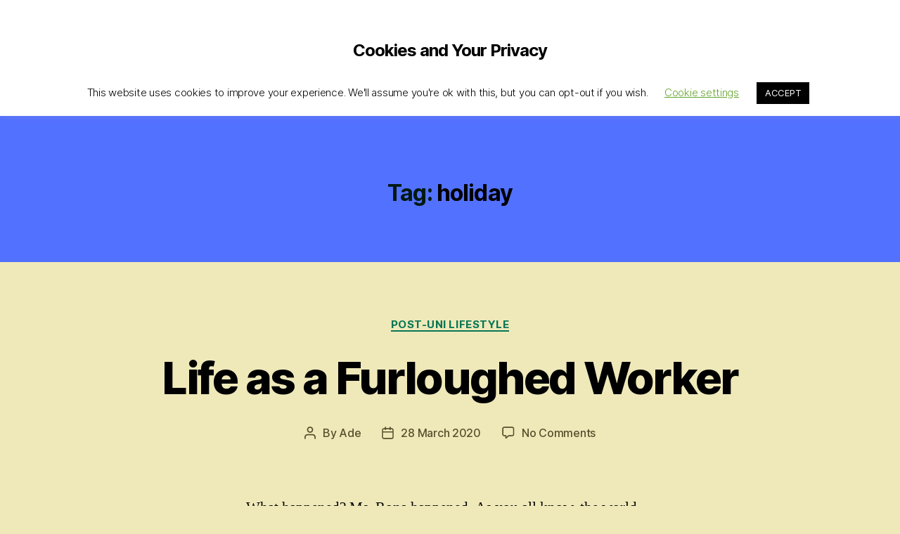

--- FILE ---
content_type: text/html; charset=utf-8
request_url: https://www.google.com/recaptcha/api2/aframe
body_size: 266
content:
<!DOCTYPE HTML><html><head><meta http-equiv="content-type" content="text/html; charset=UTF-8"></head><body><script nonce="Uhf8ETuDivSg0xEcuyW5Wg">/** Anti-fraud and anti-abuse applications only. See google.com/recaptcha */ try{var clients={'sodar':'https://pagead2.googlesyndication.com/pagead/sodar?'};window.addEventListener("message",function(a){try{if(a.source===window.parent){var b=JSON.parse(a.data);var c=clients[b['id']];if(c){var d=document.createElement('img');d.src=c+b['params']+'&rc='+(localStorage.getItem("rc::a")?sessionStorage.getItem("rc::b"):"");window.document.body.appendChild(d);sessionStorage.setItem("rc::e",parseInt(sessionStorage.getItem("rc::e")||0)+1);localStorage.setItem("rc::h",'1769784297930');}}}catch(b){}});window.parent.postMessage("_grecaptcha_ready", "*");}catch(b){}</script></body></html>